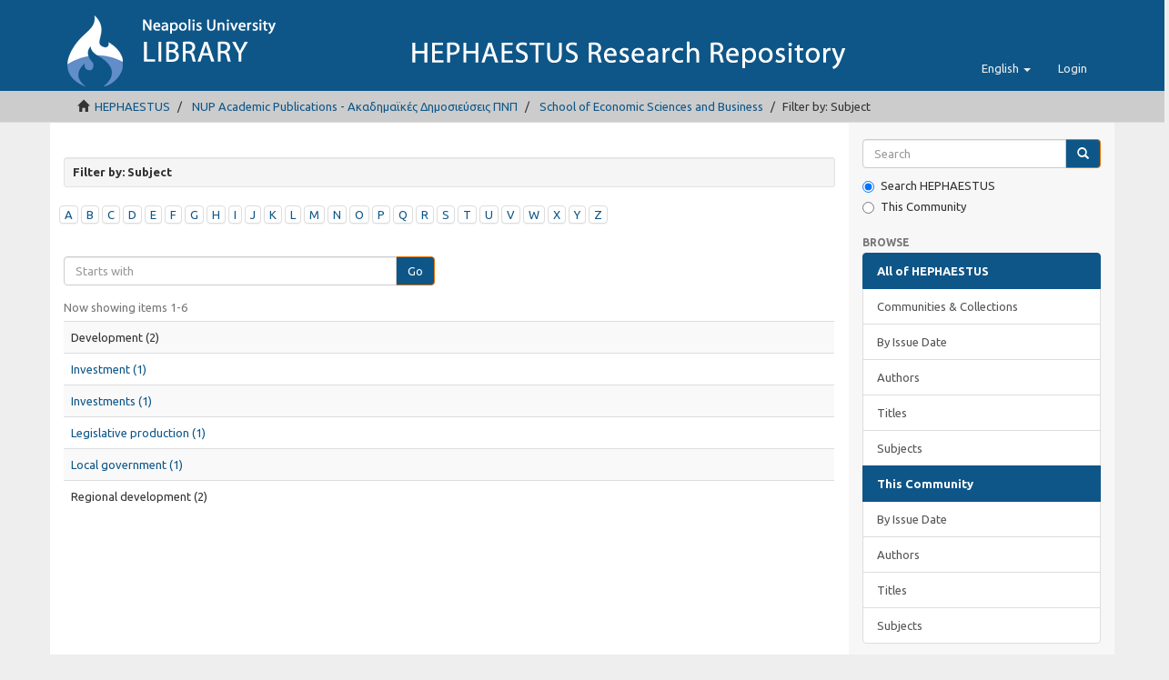

--- FILE ---
content_type: text/html;charset=utf-8
request_url: https://hephaestus.nup.ac.cy/handle/11728/2/search-filter?filtertype_0=subject&filtertype_1=author&filter_relational_operator_2=equals&filtertype_2=subject&filter_0=Development&filter_2=Regional+development&filter_relational_operator_1=equals&filter_1=Athanasopoulos%2C+Constantinos+GE.&filter_relational_operator_0=equals&field=subject
body_size: 4031
content:
<!DOCTYPE html>
            <!--[if lt IE 7]> <html class="no-js lt-ie9 lt-ie8 lt-ie7" lang="en"> <![endif]-->
            <!--[if IE 7]>    <html class="no-js lt-ie9 lt-ie8" lang="en"> <![endif]-->
            <!--[if IE 8]>    <html class="no-js lt-ie9" lang="en"> <![endif]-->
            <!--[if gt IE 8]><!--> <html class="no-js" lang="en"> <!--<![endif]-->
            <head><META http-equiv="Content-Type" content="text/html; charset=UTF-8">
<meta content="text/html; charset=UTF-8" http-equiv="Content-Type">
<meta content="IE=edge,chrome=1" http-equiv="X-UA-Compatible">
<meta content="width=device-width,initial-scale=1" name="viewport">
<link rel="shortcut icon" href="/themes/Mirage2/images/favicon.ico">
<link rel="apple-touch-icon" href="/themes/Mirage2/images/apple-touch-icon.png">
<meta name="Generator" content="DSpace 5.3">
<link type="text/css" rel="stylesheet" href="https://fonts.googleapis.com/css?family=Ubuntu:400,700">
<link href="/themes/Mirage2/styles/main.css" rel="stylesheet">
<link type="application/opensearchdescription+xml" rel="search" href="https://hephaestus.nup.ac.cy:443/description.xml" title="DSpace">
<script>
                //Clear default text of emty text areas on focus
                function tFocus(element)
                {
                if (element.value == ' '){element.value='';}
                }
                //Clear default text of emty text areas on submit
                function tSubmit(form)
                {
                var defaultedElements = document.getElementsByTagName("textarea");
                for (var i=0; i != defaultedElements.length; i++){
                if (defaultedElements[i].value == ' '){
                defaultedElements[i].value='';}}
                }
                //Disable pressing 'enter' key to submit a form (otherwise pressing 'enter' causes a submission to start over)
                function disableEnterKey(e)
                {
                var key;

                if(window.event)
                key = window.event.keyCode;     //Internet Explorer
                else
                key = e.which;     //Firefox and Netscape

                if(key == 13)  //if "Enter" pressed, then disable!
                return false;
                else
                return true;
                }
            </script><!--[if lt IE 9]>
                <script src="/themes/Mirage2/vendor/html5shiv/dist/html5shiv.js"> </script>
                <script src="/themes/Mirage2/vendor/respond/respond.min.js"> </script>
                <![endif]--><script src="/themes/Mirage2/vendor/modernizr/modernizr.js"> </script>
<title>Filter by: Subject</title>
</head><body>
<header>
<div role="navigation" class="navbar navbar-default navbar-static-top">
<div class="container">
<div class="navbar-header">
<button data-toggle="offcanvas" class="navbar-toggle" type="button"><span class="sr-only">Toggle navigation</span><span class="icon-bar"></span><span class="icon-bar"></span><span class="icon-bar"></span></button><a class="navbar-brand" href="/">
<picture>
<source media="(max-width: 400px)" srcset="/themes/Mirage2//images/logo-sm.png"></source>
<source media="(max-width: 1260px)" srcset="/themes/Mirage2//images/logo-md.png"></source>
<source srcset="/themes/Mirage2//images/logo.png"></source>
<img alt="HEHAPESTUS REPOSITORY logo" src="/themes/Mirage2//images/logo.png"></picture>
</a>
<div class="navbar-header pull-right visible-xs hidden-sm hidden-md hidden-lg">
<ul class="nav nav-pills pull-left ">
<li class="dropdown" id="ds-language-selection-xs">
<button data-toggle="dropdown" class="dropdown-toggle navbar-toggle navbar-link" role="button" href="#" id="language-dropdown-toggle-xs"><b aria-hidden="true" class="visible-xs glyphicon glyphicon-globe"></b></button>
<ul data-no-collapse="true" aria-labelledby="language-dropdown-toggle-xs" role="menu" class="dropdown-menu pull-right">
<li role="presentation" class="disabled">
<a href="https://hephaestus.nup.ac.cy:443/handle/11728/2/search-filter?locale-attribute=en">English</a>
</li>
<li role="presentation">
<a href="https://hephaestus.nup.ac.cy:443/handle/11728/2/search-filter?locale-attribute=el">Ελληνικά</a>
</li>
</ul>
</li>
<li>
<form method="get" action="/login" style="display: inline">
<button class="navbar-toggle navbar-link"><b aria-hidden="true" class="visible-xs glyphicon glyphicon-user"></b></button>
</form>
</li>
</ul>
</div>
</div>
<div class="navbar-header pull-right hidden-xs">
<ul class="nav navbar-nav pull-left">
<li class="dropdown" id="ds-language-selection">
<a data-toggle="dropdown" class="dropdown-toggle" role="button" href="#" id="language-dropdown-toggle"><span class="hidden-xs">English&nbsp;<b class="caret"></b></span></a>
<ul data-no-collapse="true" aria-labelledby="language-dropdown-toggle" role="menu" class="dropdown-menu pull-right">
<li role="presentation" class="disabled">
<a href="https://hephaestus.nup.ac.cy:443/handle/11728/2/search-filter?locale-attribute=en">English</a>
</li>
<li role="presentation">
<a href="https://hephaestus.nup.ac.cy:443/handle/11728/2/search-filter?locale-attribute=el">Ελληνικά</a>
</li>
</ul>
</li>
</ul>
<ul class="nav navbar-nav pull-left">
<li>
<a href="/login"><span class="hidden-xs">Login</span></a>
</li>
</ul>
<button type="button" class="navbar-toggle visible-sm" data-toggle="offcanvas"><span class="sr-only">Toggle navigation</span><span class="icon-bar"></span><span class="icon-bar"></span><span class="icon-bar"></span></button>
</div>
</div>
</div>
</header>
<div class="trail-wrapper hidden-print">
<div class="container">
<div class="row">
<div class="col-xs-12">
<div class="breadcrumb dropdown visible-xs">
<a data-toggle="dropdown" class="dropdown-toggle" role="button" href="#" id="trail-dropdown-toggle">Filter by: Subject&nbsp;<b class="caret"></b></a>
<ul aria-labelledby="trail-dropdown-toggle" role="menu" class="dropdown-menu">
<li role="presentation">
<a role="menuitem" href="/"><i aria-hidden="true" class="glyphicon glyphicon-home"></i>&nbsp;
                        HEPHAESTUS</a>
</li>
<li role="presentation">
<a role="menuitem" href="/handle/11728/1">NUP Academic Publications - Ακαδημαϊκές Δημοσιεύσεις ΠΝΠ</a>
</li>
<li role="presentation">
<a role="menuitem" href="/handle/11728/2">School of Economic Sciences and Business</a>
</li>
<li role="presentation" class="disabled">
<a href="#" role="menuitem">Filter by: Subject</a>
</li>
</ul>
</div>
<ul class="breadcrumb hidden-xs">
<li>
<i aria-hidden="true" class="glyphicon glyphicon-home"></i>&nbsp;
            <a href="/">HEPHAESTUS</a>
</li>
<li>
<a href="/handle/11728/1">NUP Academic Publications - Ακαδημαϊκές Δημοσιεύσεις ΠΝΠ</a>
</li>
<li>
<a href="/handle/11728/2">School of Economic Sciences and Business</a>
</li>
<li class="active">Filter by: Subject</li>
</ul>
</div>
</div>
</div>
</div>
<div class="hidden" id="no-js-warning-wrapper">
<div id="no-js-warning">
<div class="notice failure">JavaScript is disabled for your browser. Some features of this site may not work without it.</div>
</div>
</div>
<div class="container" id="main-container">
<div class="row row-offcanvas row-offcanvas-right">
<div class="horizontal-slider clearfix">
<div class="col-xs-12 col-sm-12 col-md-9 main-content">
<div>
<h2 class="well well-sm well well-sm well well-sm">Filter by: Subject</h2>
<div id="aspect_discovery_SearchFacetFilter_div_browse-by-subject" class="ds-static-div primary">
<div class="ds-static-div browse-navigation-wrapper hidden-print">
<form id="aspect_discovery_SearchFacetFilter_div_filter-navigation" class="ds-interactive-div secondary navigation" action="/handle/11728/2/search-filter" method="post" onsubmit="javascript:tSubmit(this);">
<div class="ds-static-div row">
<div class="ds-static-div col-xs-4 col-sm-12">
<select class="ds-select-field form-control alphabet-select visible-xs alphabet-select visible-xs" name=""><option value="search-filter?field=subject&amp;filtertype_0=subject&amp;filtertype_1=author&amp;filtertype_2=subject&amp;filter_relational_operator_1=equals&amp;filter_relational_operator_0=equals&amp;filter_2=Regional+development&amp;filter_1=Athanasopoulos%2C+Constantinos+GE.&amp;filter_relational_operator_2=equals&amp;filter_0=Development&amp;starts_with=a">A</option><option value="search-filter?field=subject&amp;filtertype_0=subject&amp;filtertype_1=author&amp;filtertype_2=subject&amp;filter_relational_operator_1=equals&amp;filter_relational_operator_0=equals&amp;filter_2=Regional+development&amp;filter_1=Athanasopoulos%2C+Constantinos+GE.&amp;filter_relational_operator_2=equals&amp;filter_0=Development&amp;starts_with=b">B</option><option value="search-filter?field=subject&amp;filtertype_0=subject&amp;filtertype_1=author&amp;filtertype_2=subject&amp;filter_relational_operator_1=equals&amp;filter_relational_operator_0=equals&amp;filter_2=Regional+development&amp;filter_1=Athanasopoulos%2C+Constantinos+GE.&amp;filter_relational_operator_2=equals&amp;filter_0=Development&amp;starts_with=c">C</option><option value="search-filter?field=subject&amp;filtertype_0=subject&amp;filtertype_1=author&amp;filtertype_2=subject&amp;filter_relational_operator_1=equals&amp;filter_relational_operator_0=equals&amp;filter_2=Regional+development&amp;filter_1=Athanasopoulos%2C+Constantinos+GE.&amp;filter_relational_operator_2=equals&amp;filter_0=Development&amp;starts_with=d">D</option><option value="search-filter?field=subject&amp;filtertype_0=subject&amp;filtertype_1=author&amp;filtertype_2=subject&amp;filter_relational_operator_1=equals&amp;filter_relational_operator_0=equals&amp;filter_2=Regional+development&amp;filter_1=Athanasopoulos%2C+Constantinos+GE.&amp;filter_relational_operator_2=equals&amp;filter_0=Development&amp;starts_with=e">E</option><option value="search-filter?field=subject&amp;filtertype_0=subject&amp;filtertype_1=author&amp;filtertype_2=subject&amp;filter_relational_operator_1=equals&amp;filter_relational_operator_0=equals&amp;filter_2=Regional+development&amp;filter_1=Athanasopoulos%2C+Constantinos+GE.&amp;filter_relational_operator_2=equals&amp;filter_0=Development&amp;starts_with=f">F</option><option value="search-filter?field=subject&amp;filtertype_0=subject&amp;filtertype_1=author&amp;filtertype_2=subject&amp;filter_relational_operator_1=equals&amp;filter_relational_operator_0=equals&amp;filter_2=Regional+development&amp;filter_1=Athanasopoulos%2C+Constantinos+GE.&amp;filter_relational_operator_2=equals&amp;filter_0=Development&amp;starts_with=g">G</option><option value="search-filter?field=subject&amp;filtertype_0=subject&amp;filtertype_1=author&amp;filtertype_2=subject&amp;filter_relational_operator_1=equals&amp;filter_relational_operator_0=equals&amp;filter_2=Regional+development&amp;filter_1=Athanasopoulos%2C+Constantinos+GE.&amp;filter_relational_operator_2=equals&amp;filter_0=Development&amp;starts_with=h">H</option><option value="search-filter?field=subject&amp;filtertype_0=subject&amp;filtertype_1=author&amp;filtertype_2=subject&amp;filter_relational_operator_1=equals&amp;filter_relational_operator_0=equals&amp;filter_2=Regional+development&amp;filter_1=Athanasopoulos%2C+Constantinos+GE.&amp;filter_relational_operator_2=equals&amp;filter_0=Development&amp;starts_with=i">I</option><option value="search-filter?field=subject&amp;filtertype_0=subject&amp;filtertype_1=author&amp;filtertype_2=subject&amp;filter_relational_operator_1=equals&amp;filter_relational_operator_0=equals&amp;filter_2=Regional+development&amp;filter_1=Athanasopoulos%2C+Constantinos+GE.&amp;filter_relational_operator_2=equals&amp;filter_0=Development&amp;starts_with=j">J</option><option value="search-filter?field=subject&amp;filtertype_0=subject&amp;filtertype_1=author&amp;filtertype_2=subject&amp;filter_relational_operator_1=equals&amp;filter_relational_operator_0=equals&amp;filter_2=Regional+development&amp;filter_1=Athanasopoulos%2C+Constantinos+GE.&amp;filter_relational_operator_2=equals&amp;filter_0=Development&amp;starts_with=k">K</option><option value="search-filter?field=subject&amp;filtertype_0=subject&amp;filtertype_1=author&amp;filtertype_2=subject&amp;filter_relational_operator_1=equals&amp;filter_relational_operator_0=equals&amp;filter_2=Regional+development&amp;filter_1=Athanasopoulos%2C+Constantinos+GE.&amp;filter_relational_operator_2=equals&amp;filter_0=Development&amp;starts_with=l">L</option><option value="search-filter?field=subject&amp;filtertype_0=subject&amp;filtertype_1=author&amp;filtertype_2=subject&amp;filter_relational_operator_1=equals&amp;filter_relational_operator_0=equals&amp;filter_2=Regional+development&amp;filter_1=Athanasopoulos%2C+Constantinos+GE.&amp;filter_relational_operator_2=equals&amp;filter_0=Development&amp;starts_with=m">M</option><option value="search-filter?field=subject&amp;filtertype_0=subject&amp;filtertype_1=author&amp;filtertype_2=subject&amp;filter_relational_operator_1=equals&amp;filter_relational_operator_0=equals&amp;filter_2=Regional+development&amp;filter_1=Athanasopoulos%2C+Constantinos+GE.&amp;filter_relational_operator_2=equals&amp;filter_0=Development&amp;starts_with=n">N</option><option value="search-filter?field=subject&amp;filtertype_0=subject&amp;filtertype_1=author&amp;filtertype_2=subject&amp;filter_relational_operator_1=equals&amp;filter_relational_operator_0=equals&amp;filter_2=Regional+development&amp;filter_1=Athanasopoulos%2C+Constantinos+GE.&amp;filter_relational_operator_2=equals&amp;filter_0=Development&amp;starts_with=o">O</option><option value="search-filter?field=subject&amp;filtertype_0=subject&amp;filtertype_1=author&amp;filtertype_2=subject&amp;filter_relational_operator_1=equals&amp;filter_relational_operator_0=equals&amp;filter_2=Regional+development&amp;filter_1=Athanasopoulos%2C+Constantinos+GE.&amp;filter_relational_operator_2=equals&amp;filter_0=Development&amp;starts_with=p">P</option><option value="search-filter?field=subject&amp;filtertype_0=subject&amp;filtertype_1=author&amp;filtertype_2=subject&amp;filter_relational_operator_1=equals&amp;filter_relational_operator_0=equals&amp;filter_2=Regional+development&amp;filter_1=Athanasopoulos%2C+Constantinos+GE.&amp;filter_relational_operator_2=equals&amp;filter_0=Development&amp;starts_with=q">Q</option><option value="search-filter?field=subject&amp;filtertype_0=subject&amp;filtertype_1=author&amp;filtertype_2=subject&amp;filter_relational_operator_1=equals&amp;filter_relational_operator_0=equals&amp;filter_2=Regional+development&amp;filter_1=Athanasopoulos%2C+Constantinos+GE.&amp;filter_relational_operator_2=equals&amp;filter_0=Development&amp;starts_with=r">R</option><option value="search-filter?field=subject&amp;filtertype_0=subject&amp;filtertype_1=author&amp;filtertype_2=subject&amp;filter_relational_operator_1=equals&amp;filter_relational_operator_0=equals&amp;filter_2=Regional+development&amp;filter_1=Athanasopoulos%2C+Constantinos+GE.&amp;filter_relational_operator_2=equals&amp;filter_0=Development&amp;starts_with=s">S</option><option value="search-filter?field=subject&amp;filtertype_0=subject&amp;filtertype_1=author&amp;filtertype_2=subject&amp;filter_relational_operator_1=equals&amp;filter_relational_operator_0=equals&amp;filter_2=Regional+development&amp;filter_1=Athanasopoulos%2C+Constantinos+GE.&amp;filter_relational_operator_2=equals&amp;filter_0=Development&amp;starts_with=t">T</option><option value="search-filter?field=subject&amp;filtertype_0=subject&amp;filtertype_1=author&amp;filtertype_2=subject&amp;filter_relational_operator_1=equals&amp;filter_relational_operator_0=equals&amp;filter_2=Regional+development&amp;filter_1=Athanasopoulos%2C+Constantinos+GE.&amp;filter_relational_operator_2=equals&amp;filter_0=Development&amp;starts_with=u">U</option><option value="search-filter?field=subject&amp;filtertype_0=subject&amp;filtertype_1=author&amp;filtertype_2=subject&amp;filter_relational_operator_1=equals&amp;filter_relational_operator_0=equals&amp;filter_2=Regional+development&amp;filter_1=Athanasopoulos%2C+Constantinos+GE.&amp;filter_relational_operator_2=equals&amp;filter_0=Development&amp;starts_with=v">V</option><option value="search-filter?field=subject&amp;filtertype_0=subject&amp;filtertype_1=author&amp;filtertype_2=subject&amp;filter_relational_operator_1=equals&amp;filter_relational_operator_0=equals&amp;filter_2=Regional+development&amp;filter_1=Athanasopoulos%2C+Constantinos+GE.&amp;filter_relational_operator_2=equals&amp;filter_0=Development&amp;starts_with=w">W</option><option value="search-filter?field=subject&amp;filtertype_0=subject&amp;filtertype_1=author&amp;filtertype_2=subject&amp;filter_relational_operator_1=equals&amp;filter_relational_operator_0=equals&amp;filter_2=Regional+development&amp;filter_1=Athanasopoulos%2C+Constantinos+GE.&amp;filter_relational_operator_2=equals&amp;filter_0=Development&amp;starts_with=x">X</option><option value="search-filter?field=subject&amp;filtertype_0=subject&amp;filtertype_1=author&amp;filtertype_2=subject&amp;filter_relational_operator_1=equals&amp;filter_relational_operator_0=equals&amp;filter_2=Regional+development&amp;filter_1=Athanasopoulos%2C+Constantinos+GE.&amp;filter_relational_operator_2=equals&amp;filter_0=Development&amp;starts_with=y">Y</option><option value="search-filter?field=subject&amp;filtertype_0=subject&amp;filtertype_1=author&amp;filtertype_2=subject&amp;filter_relational_operator_1=equals&amp;filter_relational_operator_0=equals&amp;filter_2=Regional+development&amp;filter_1=Athanasopoulos%2C+Constantinos+GE.&amp;filter_relational_operator_2=equals&amp;filter_0=Development&amp;starts_with=z">Z</option></select>
<ul id="aspect_discovery_SearchFacetFilter_list_jump-list" class="ds-simple-list alphabet list-inline hidden-xs">
<li class="panel panel-default">
<a href="search-filter?field=subject&filtertype_0=subject&filtertype_1=author&filtertype_2=subject&filter_relational_operator_1=equals&filter_relational_operator_0=equals&filter_2=Regional+development&filter_1=Athanasopoulos%2C+Constantinos+GE.&filter_relational_operator_2=equals&filter_0=Development&starts_with=a">A</a>
</li>
<li class="panel panel-default">
<a href="search-filter?field=subject&filtertype_0=subject&filtertype_1=author&filtertype_2=subject&filter_relational_operator_1=equals&filter_relational_operator_0=equals&filter_2=Regional+development&filter_1=Athanasopoulos%2C+Constantinos+GE.&filter_relational_operator_2=equals&filter_0=Development&starts_with=b">B</a>
</li>
<li class="panel panel-default">
<a href="search-filter?field=subject&filtertype_0=subject&filtertype_1=author&filtertype_2=subject&filter_relational_operator_1=equals&filter_relational_operator_0=equals&filter_2=Regional+development&filter_1=Athanasopoulos%2C+Constantinos+GE.&filter_relational_operator_2=equals&filter_0=Development&starts_with=c">C</a>
</li>
<li class="panel panel-default">
<a href="search-filter?field=subject&filtertype_0=subject&filtertype_1=author&filtertype_2=subject&filter_relational_operator_1=equals&filter_relational_operator_0=equals&filter_2=Regional+development&filter_1=Athanasopoulos%2C+Constantinos+GE.&filter_relational_operator_2=equals&filter_0=Development&starts_with=d">D</a>
</li>
<li class="panel panel-default">
<a href="search-filter?field=subject&filtertype_0=subject&filtertype_1=author&filtertype_2=subject&filter_relational_operator_1=equals&filter_relational_operator_0=equals&filter_2=Regional+development&filter_1=Athanasopoulos%2C+Constantinos+GE.&filter_relational_operator_2=equals&filter_0=Development&starts_with=e">E</a>
</li>
<li class="panel panel-default">
<a href="search-filter?field=subject&filtertype_0=subject&filtertype_1=author&filtertype_2=subject&filter_relational_operator_1=equals&filter_relational_operator_0=equals&filter_2=Regional+development&filter_1=Athanasopoulos%2C+Constantinos+GE.&filter_relational_operator_2=equals&filter_0=Development&starts_with=f">F</a>
</li>
<li class="panel panel-default">
<a href="search-filter?field=subject&filtertype_0=subject&filtertype_1=author&filtertype_2=subject&filter_relational_operator_1=equals&filter_relational_operator_0=equals&filter_2=Regional+development&filter_1=Athanasopoulos%2C+Constantinos+GE.&filter_relational_operator_2=equals&filter_0=Development&starts_with=g">G</a>
</li>
<li class="panel panel-default">
<a href="search-filter?field=subject&filtertype_0=subject&filtertype_1=author&filtertype_2=subject&filter_relational_operator_1=equals&filter_relational_operator_0=equals&filter_2=Regional+development&filter_1=Athanasopoulos%2C+Constantinos+GE.&filter_relational_operator_2=equals&filter_0=Development&starts_with=h">H</a>
</li>
<li class="panel panel-default">
<a href="search-filter?field=subject&filtertype_0=subject&filtertype_1=author&filtertype_2=subject&filter_relational_operator_1=equals&filter_relational_operator_0=equals&filter_2=Regional+development&filter_1=Athanasopoulos%2C+Constantinos+GE.&filter_relational_operator_2=equals&filter_0=Development&starts_with=i">I</a>
</li>
<li class="panel panel-default">
<a href="search-filter?field=subject&filtertype_0=subject&filtertype_1=author&filtertype_2=subject&filter_relational_operator_1=equals&filter_relational_operator_0=equals&filter_2=Regional+development&filter_1=Athanasopoulos%2C+Constantinos+GE.&filter_relational_operator_2=equals&filter_0=Development&starts_with=j">J</a>
</li>
<li class="panel panel-default">
<a href="search-filter?field=subject&filtertype_0=subject&filtertype_1=author&filtertype_2=subject&filter_relational_operator_1=equals&filter_relational_operator_0=equals&filter_2=Regional+development&filter_1=Athanasopoulos%2C+Constantinos+GE.&filter_relational_operator_2=equals&filter_0=Development&starts_with=k">K</a>
</li>
<li class="panel panel-default">
<a href="search-filter?field=subject&filtertype_0=subject&filtertype_1=author&filtertype_2=subject&filter_relational_operator_1=equals&filter_relational_operator_0=equals&filter_2=Regional+development&filter_1=Athanasopoulos%2C+Constantinos+GE.&filter_relational_operator_2=equals&filter_0=Development&starts_with=l">L</a>
</li>
<li class="panel panel-default">
<a href="search-filter?field=subject&filtertype_0=subject&filtertype_1=author&filtertype_2=subject&filter_relational_operator_1=equals&filter_relational_operator_0=equals&filter_2=Regional+development&filter_1=Athanasopoulos%2C+Constantinos+GE.&filter_relational_operator_2=equals&filter_0=Development&starts_with=m">M</a>
</li>
<li class="panel panel-default">
<a href="search-filter?field=subject&filtertype_0=subject&filtertype_1=author&filtertype_2=subject&filter_relational_operator_1=equals&filter_relational_operator_0=equals&filter_2=Regional+development&filter_1=Athanasopoulos%2C+Constantinos+GE.&filter_relational_operator_2=equals&filter_0=Development&starts_with=n">N</a>
</li>
<li class="panel panel-default">
<a href="search-filter?field=subject&filtertype_0=subject&filtertype_1=author&filtertype_2=subject&filter_relational_operator_1=equals&filter_relational_operator_0=equals&filter_2=Regional+development&filter_1=Athanasopoulos%2C+Constantinos+GE.&filter_relational_operator_2=equals&filter_0=Development&starts_with=o">O</a>
</li>
<li class="panel panel-default">
<a href="search-filter?field=subject&filtertype_0=subject&filtertype_1=author&filtertype_2=subject&filter_relational_operator_1=equals&filter_relational_operator_0=equals&filter_2=Regional+development&filter_1=Athanasopoulos%2C+Constantinos+GE.&filter_relational_operator_2=equals&filter_0=Development&starts_with=p">P</a>
</li>
<li class="panel panel-default">
<a href="search-filter?field=subject&filtertype_0=subject&filtertype_1=author&filtertype_2=subject&filter_relational_operator_1=equals&filter_relational_operator_0=equals&filter_2=Regional+development&filter_1=Athanasopoulos%2C+Constantinos+GE.&filter_relational_operator_2=equals&filter_0=Development&starts_with=q">Q</a>
</li>
<li class="panel panel-default">
<a href="search-filter?field=subject&filtertype_0=subject&filtertype_1=author&filtertype_2=subject&filter_relational_operator_1=equals&filter_relational_operator_0=equals&filter_2=Regional+development&filter_1=Athanasopoulos%2C+Constantinos+GE.&filter_relational_operator_2=equals&filter_0=Development&starts_with=r">R</a>
</li>
<li class="panel panel-default">
<a href="search-filter?field=subject&filtertype_0=subject&filtertype_1=author&filtertype_2=subject&filter_relational_operator_1=equals&filter_relational_operator_0=equals&filter_2=Regional+development&filter_1=Athanasopoulos%2C+Constantinos+GE.&filter_relational_operator_2=equals&filter_0=Development&starts_with=s">S</a>
</li>
<li class="panel panel-default">
<a href="search-filter?field=subject&filtertype_0=subject&filtertype_1=author&filtertype_2=subject&filter_relational_operator_1=equals&filter_relational_operator_0=equals&filter_2=Regional+development&filter_1=Athanasopoulos%2C+Constantinos+GE.&filter_relational_operator_2=equals&filter_0=Development&starts_with=t">T</a>
</li>
<li class="panel panel-default">
<a href="search-filter?field=subject&filtertype_0=subject&filtertype_1=author&filtertype_2=subject&filter_relational_operator_1=equals&filter_relational_operator_0=equals&filter_2=Regional+development&filter_1=Athanasopoulos%2C+Constantinos+GE.&filter_relational_operator_2=equals&filter_0=Development&starts_with=u">U</a>
</li>
<li class="panel panel-default">
<a href="search-filter?field=subject&filtertype_0=subject&filtertype_1=author&filtertype_2=subject&filter_relational_operator_1=equals&filter_relational_operator_0=equals&filter_2=Regional+development&filter_1=Athanasopoulos%2C+Constantinos+GE.&filter_relational_operator_2=equals&filter_0=Development&starts_with=v">V</a>
</li>
<li class="panel panel-default">
<a href="search-filter?field=subject&filtertype_0=subject&filtertype_1=author&filtertype_2=subject&filter_relational_operator_1=equals&filter_relational_operator_0=equals&filter_2=Regional+development&filter_1=Athanasopoulos%2C+Constantinos+GE.&filter_relational_operator_2=equals&filter_0=Development&starts_with=w">W</a>
</li>
<li class="panel panel-default">
<a href="search-filter?field=subject&filtertype_0=subject&filtertype_1=author&filtertype_2=subject&filter_relational_operator_1=equals&filter_relational_operator_0=equals&filter_2=Regional+development&filter_1=Athanasopoulos%2C+Constantinos+GE.&filter_relational_operator_2=equals&filter_0=Development&starts_with=x">X</a>
</li>
<li class="panel panel-default">
<a href="search-filter?field=subject&filtertype_0=subject&filtertype_1=author&filtertype_2=subject&filter_relational_operator_1=equals&filter_relational_operator_0=equals&filter_2=Regional+development&filter_1=Athanasopoulos%2C+Constantinos+GE.&filter_relational_operator_2=equals&filter_0=Development&starts_with=y">Y</a>
</li>
<li class="panel panel-default">
<a href="search-filter?field=subject&filtertype_0=subject&filtertype_1=author&filtertype_2=subject&filter_relational_operator_1=equals&filter_relational_operator_0=equals&filter_2=Regional+development&filter_1=Athanasopoulos%2C+Constantinos+GE.&filter_relational_operator_2=equals&filter_0=Development&starts_with=z">Z</a>
</li>
</ul>
</div>
<div class="ds-static-div col-xs-8 col-sm-12">
<p class="ds-paragraph">
<input id="aspect_discovery_SearchFacetFilter_field_field" class="ds-hidden-field form-control" name="field" type="hidden" value="subject">
</p>
<p class="ds-paragraph">
<input id="aspect_discovery_SearchFacetFilter_field_filtertype_0" class="ds-hidden-field form-control" name="filtertype_0" type="hidden" value="subject">
</p>
<p class="ds-paragraph">
<input id="aspect_discovery_SearchFacetFilter_field_filtertype_1" class="ds-hidden-field form-control" name="filtertype_1" type="hidden" value="author">
</p>
<p class="ds-paragraph">
<input id="aspect_discovery_SearchFacetFilter_field_filtertype_2" class="ds-hidden-field form-control" name="filtertype_2" type="hidden" value="subject">
</p>
<p class="ds-paragraph">
<input id="aspect_discovery_SearchFacetFilter_field_filter_relational_operator_1" class="ds-hidden-field form-control" name="filter_relational_operator_1" type="hidden" value="equals">
</p>
<p class="ds-paragraph">
<input id="aspect_discovery_SearchFacetFilter_field_filter_relational_operator_0" class="ds-hidden-field form-control" name="filter_relational_operator_0" type="hidden" value="equals">
</p>
<p class="ds-paragraph">
<input id="aspect_discovery_SearchFacetFilter_field_filter_2" class="ds-hidden-field form-control" name="filter_2" type="hidden" value="Regional development">
</p>
<p class="ds-paragraph">
<input id="aspect_discovery_SearchFacetFilter_field_filter_1" class="ds-hidden-field form-control" name="filter_1" type="hidden" value="Athanasopoulos, Constantinos GE.">
</p>
<p class="ds-paragraph">
<input id="aspect_discovery_SearchFacetFilter_field_filter_relational_operator_2" class="ds-hidden-field form-control" name="filter_relational_operator_2" type="hidden" value="equals">
</p>
<p class="ds-paragraph">
<input id="aspect_discovery_SearchFacetFilter_field_filter_0" class="ds-hidden-field form-control" name="filter_0" type="hidden" value="Development">
</p>
<div class="row">
<div class="col-xs-12 col-sm-6">
<p class="input-group">
<input id="aspect_discovery_SearchFacetFilter_field_starts_with" class="ds-text-field form-control" placeholder="Starts with" name="starts_with" type="text" value="" title="Or enter first few letters:"><span class="input-group-btn"><button id="aspect_discovery_SearchFacetFilter_field_submit" class="ds-button-field btn btn-primary" name="submit" type="submit">Go</button></span>
</p>
</div>
</div>
</div>
</div>
</form>
</div>
</div>
<div class="pagination-simple clearfix top">
<p class="pagination-info">Now showing items 1-6</p>
</div>
<div id="aspect_discovery_SearchFacetFilter_div_browse-by-subject-results" class="ds-static-div primary">
<div class="table-responsive">
<table id="aspect_discovery_SearchFacetFilter_table_browse-by-subject-results" class="ds-table table table-striped table-hover">
<tr class="ds-table-row odd">
<td class="ds-table-cell odd">Development (2)</td>
</tr>
<tr class="ds-table-row even">
<td class="ds-table-cell odd"><a href="/handle/11728/2/discover?field=subject&filtertype_0=subject&filtertype_1=author&filtertype_2=subject&filter_relational_operator_1=equals&filter_relational_operator_0=equals&filter_2=Regional+development&filter_1=Athanasopoulos%2C+Constantinos+GE.&filter_relational_operator_2=equals&filter_0=Development&filtertype=subject&filter_relational_operator=equals&filter=Investment">Investment (1)</a></td>
</tr>
<tr class="ds-table-row odd">
<td class="ds-table-cell odd"><a href="/handle/11728/2/discover?field=subject&filtertype_0=subject&filtertype_1=author&filtertype_2=subject&filter_relational_operator_1=equals&filter_relational_operator_0=equals&filter_2=Regional+development&filter_1=Athanasopoulos%2C+Constantinos+GE.&filter_relational_operator_2=equals&filter_0=Development&filtertype=subject&filter_relational_operator=equals&filter=Investments">Investments (1)</a></td>
</tr>
<tr class="ds-table-row even">
<td class="ds-table-cell odd"><a href="/handle/11728/2/discover?field=subject&filtertype_0=subject&filtertype_1=author&filtertype_2=subject&filter_relational_operator_1=equals&filter_relational_operator_0=equals&filter_2=Regional+development&filter_1=Athanasopoulos%2C+Constantinos+GE.&filter_relational_operator_2=equals&filter_0=Development&filtertype=subject&filter_relational_operator=equals&filter=Legislative+production">Legislative production (1)</a></td>
</tr>
<tr class="ds-table-row odd">
<td class="ds-table-cell odd"><a href="/handle/11728/2/discover?field=subject&filtertype_0=subject&filtertype_1=author&filtertype_2=subject&filter_relational_operator_1=equals&filter_relational_operator_0=equals&filter_2=Regional+development&filter_1=Athanasopoulos%2C+Constantinos+GE.&filter_relational_operator_2=equals&filter_0=Development&filtertype=subject&filter_relational_operator=equals&filter=Local+government">Local government (1)</a></td>
</tr>
<tr class="ds-table-row even">
<td class="ds-table-cell odd">Regional development (2)</td>
</tr>
</table>
</div>
</div>
<div class="pagination-simple clearfix bottom"></div>
</div>
</div>
<div role="navigation" id="sidebar" class="col-xs-6 col-sm-3 sidebar-offcanvas">
<div class="word-break hidden-print" id="ds-options">
<div class="ds-option-set" id="ds-search-option">
<form method="post" class="" id="ds-search-form" action="/discover">
<fieldset>
<div class="input-group">
<input placeholder="Search" type="text" class="ds-text-field form-control" name="query"><span class="input-group-btn"><button title="Go" class="ds-button-field btn btn-primary"><span aria-hidden="true" class="glyphicon glyphicon-search"></span></button></span>
</div>
<div class="radio">
<label><input checked value="" name="scope" type="radio" id="ds-search-form-scope-all">Search HEPHAESTUS</label>
</div>
<div class="radio">
<label><input name="scope" type="radio" id="ds-search-form-scope-container" value="11728/2">This Community</label>
</div>
</fieldset>
</form>
</div>
<h2 class="ds-option-set-head  h6">Browse</h2>
<div id="aspect_viewArtifacts_Navigation_list_browse" class="list-group">
<a class="list-group-item active"><span class="h5 list-group-item-heading  h5">All of HEPHAESTUS</span></a><a href="/community-list" class="list-group-item ds-option">Communities &amp; Collections</a><a href="/browse?type=dateissued" class="list-group-item ds-option">By Issue Date</a><a href="/browse?type=author" class="list-group-item ds-option">Authors</a><a href="/browse?type=title" class="list-group-item ds-option">Titles</a><a href="/browse?type=subject" class="list-group-item ds-option">Subjects</a><a class="list-group-item active"><span class="h5 list-group-item-heading  h5">This Community</span></a><a href="/handle/11728/2/browse?type=dateissued" class="list-group-item ds-option">By Issue Date</a><a href="/handle/11728/2/browse?type=author" class="list-group-item ds-option">Authors</a><a href="/handle/11728/2/browse?type=title" class="list-group-item ds-option">Titles</a><a href="/handle/11728/2/browse?type=subject" class="list-group-item ds-option">Subjects</a>
</div>
<h2 class="ds-option-set-head  h6">My Account</h2>
<div id="aspect_viewArtifacts_Navigation_list_account" class="list-group">
<a href="/login" class="list-group-item ds-option">Login</a><a href="/register" class="list-group-item ds-option">Register</a>
</div>
<div id="aspect_viewArtifacts_Navigation_list_context" class="list-group"></div>
<div id="aspect_viewArtifacts_Navigation_list_administrative" class="list-group"></div>
<div id="aspect_discovery_Navigation_list_discovery" class="list-group"></div>
<h2 class="ds-option-set-head  h6">Statistics</h2>
<div id="aspect_statisticsElasticSearch_Navigation_list_statistics" class="list-group">
<a href="/handle/11728/2/stats" class="list-group-item ds-option">View Usage Statistics</a>
</div>
</div>
</div>
</div>
<footer>
<div class="row hidden-xs hidden-sm hidden-md">
<div class="col-lg-9">
<div style="background-color: #ccc; padding: 10px;">
<a target="_blank" href="http://www.dspace.org" style="padding-left:25px;">DSpace 5.3</a> | <a target="_blank" href="http://www.ubuntu.com/">Ubuntu 14.04</a> | Copyright &copy; <a target="_blank" href="http://www.nup.ac.cy">Neapolis University in Cyprus</a>
</div>
</div>
<div class="col-lg-3 hidden-print">
<div style="background-color: #ccc; padding: 10px;">
<a style="padding-left:70px;" href="/contact">Contact Us</a> | <a href="/feedback">Send Feedback</a>
</div>
</div>
</div>
<a class="hidden" href="/htmlmap">&nbsp;</a>
</footer>
</div>
</div>
<script>if(!window.DSpace){window.DSpace={};}window.DSpace.context_path='';window.DSpace.theme_path='/themes/Mirage2/';</script><script src="/themes/Mirage2/scripts/theme.js"> </script><script type="text/javascript">var pkBaseURL = (("https:" == document.location.protocol) ? "https://piwik.sun.ac.za/" : "http://piwik.sun.ac.za/");document.write(unescape("%3Cscript src='" + pkBaseURL + "piwik.js' type='text/javascript'%3E%3C/script%3E"));</script><script type="text/javascript">
	     try {
	       var piwikTracker = Piwik.getTracker(pkBaseURL + "piwik.php", 3); piwikTracker.trackPageView();piwikTracker.enableLinkTracking();
	     }
     	catch( err ) {
	     }
	       </script>
</body></html>
